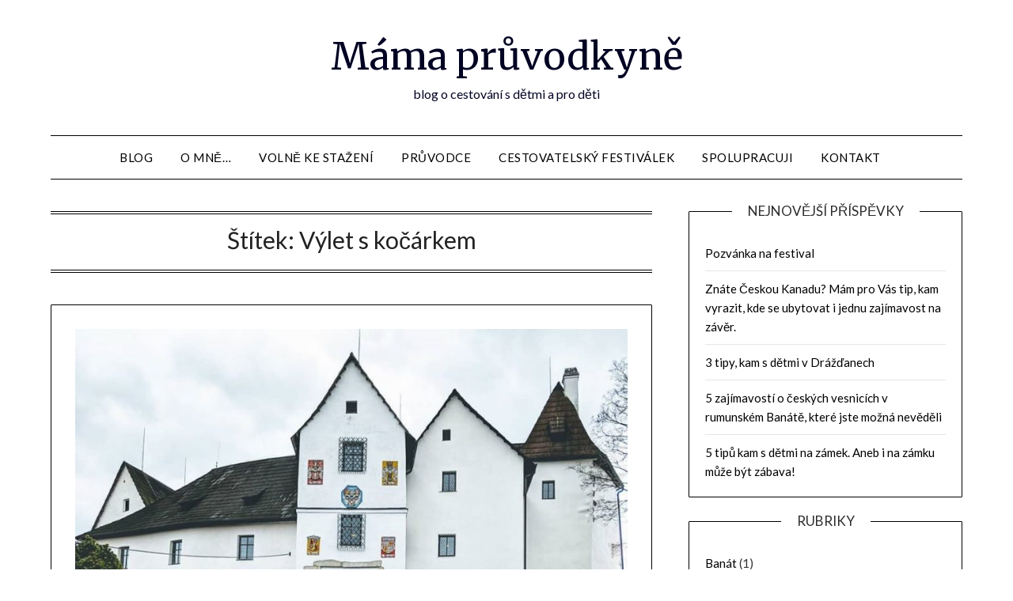

--- FILE ---
content_type: text/html; charset=UTF-8
request_url: https://www.mamapruvodkyne.cz/tag/vylet-s-kocarkem/page/2/
body_size: 16436
content:
<!doctype html>
<html dir="ltr" lang="cs" prefix="og: https://ogp.me/ns#">
<head>
	<meta charset="UTF-8">
	<meta name="viewport" content="width=device-width, initial-scale=1">
	<link rel="profile" href="http://gmpg.org/xfn/11">
		<style>img:is([sizes="auto" i], [sizes^="auto," i]) { contain-intrinsic-size: 3000px 1500px }</style>
	
		<!-- All in One SEO 4.8.2 - aioseo.com -->
	<meta name="description" content="- Page 2" />
	<meta name="robots" content="noindex, nofollow, max-image-preview:large" />
	<link rel="canonical" href="https://www.mamapruvodkyne.cz/tag/vylet-s-kocarkem/" />
	<link rel="prev" href="https://www.mamapruvodkyne.cz/tag/vylet-s-kocarkem/" />
	<meta name="generator" content="All in One SEO (AIOSEO) 4.8.2" />
		<script type="application/ld+json" class="aioseo-schema">
			{"@context":"https:\/\/schema.org","@graph":[{"@type":"BreadcrumbList","@id":"https:\/\/www.mamapruvodkyne.cz\/tag\/vylet-s-kocarkem\/page\/2\/#breadcrumblist","itemListElement":[{"@type":"ListItem","@id":"https:\/\/www.mamapruvodkyne.cz\/#listItem","position":1,"name":"Dom\u016f","item":"https:\/\/www.mamapruvodkyne.cz\/","nextItem":{"@type":"ListItem","@id":"https:\/\/www.mamapruvodkyne.cz\/tag\/vylet-s-kocarkem\/#listItem","name":"V\u00fdlet s ko\u010d\u00e1rkem"}},{"@type":"ListItem","@id":"https:\/\/www.mamapruvodkyne.cz\/tag\/vylet-s-kocarkem\/#listItem","position":2,"name":"V\u00fdlet s ko\u010d\u00e1rkem","previousItem":{"@type":"ListItem","@id":"https:\/\/www.mamapruvodkyne.cz\/#listItem","name":"Dom\u016f"}}]},{"@type":"CollectionPage","@id":"https:\/\/www.mamapruvodkyne.cz\/tag\/vylet-s-kocarkem\/page\/2\/#collectionpage","url":"https:\/\/www.mamapruvodkyne.cz\/tag\/vylet-s-kocarkem\/page\/2\/","name":"V\u00fdlet s ko\u010d\u00e1rkem - M\u00e1ma pr\u016fvodkyn\u011b - Page 2","description":"- Page 2","inLanguage":"cs-CZ","isPartOf":{"@id":"https:\/\/www.mamapruvodkyne.cz\/#website"},"breadcrumb":{"@id":"https:\/\/www.mamapruvodkyne.cz\/tag\/vylet-s-kocarkem\/page\/2\/#breadcrumblist"}},{"@type":"Organization","@id":"https:\/\/www.mamapruvodkyne.cz\/#organization","name":"M\u00e1ma pr\u016fvodkyn\u011b","description":"blog o cestov\u00e1n\u00ed s d\u011btmi a pro d\u011bti","url":"https:\/\/www.mamapruvodkyne.cz\/"},{"@type":"WebSite","@id":"https:\/\/www.mamapruvodkyne.cz\/#website","url":"https:\/\/www.mamapruvodkyne.cz\/","name":"M\u00e1ma pr\u016fvodkyn\u011b","description":"blog o cestov\u00e1n\u00ed s d\u011btmi a pro d\u011bti","inLanguage":"cs-CZ","publisher":{"@id":"https:\/\/www.mamapruvodkyne.cz\/#organization"}}]}
		</script>
		<!-- All in One SEO -->


	<!-- This site is optimized with the Yoast SEO plugin v22.8 - https://yoast.com/wordpress/plugins/seo/ -->
	<title>Výlet s kočárkem - Máma průvodkyně - Page 2</title>
	<link rel="canonical" href="https://www.mamapruvodkyne.cz/tag/vylet-s-kocarkem/page/2/" />
	<link rel="prev" href="https://www.mamapruvodkyne.cz/tag/vylet-s-kocarkem/" />
	<meta property="og:locale" content="cs_CZ" />
	<meta property="og:type" content="article" />
	<meta property="og:title" content="Výlet s kočárkem Archivy - Strana 2 z 2 - Máma průvodkyně" />
	<meta property="og:url" content="https://www.mamapruvodkyne.cz/tag/vylet-s-kocarkem/" />
	<meta property="og:site_name" content="Máma průvodkyně" />
	<meta name="twitter:card" content="summary_large_image" />
	<script type="application/ld+json" class="yoast-schema-graph">{"@context":"https://schema.org","@graph":[{"@type":"CollectionPage","@id":"https://www.mamapruvodkyne.cz/tag/vylet-s-kocarkem/","url":"https://www.mamapruvodkyne.cz/tag/vylet-s-kocarkem/page/2/","name":"Výlet s kočárkem Archivy - Strana 2 z 2 - Máma průvodkyně","isPartOf":{"@id":"https://www.mamapruvodkyne.cz/#website"},"primaryImageOfPage":{"@id":"https://www.mamapruvodkyne.cz/tag/vylet-s-kocarkem/page/2/#primaryimage"},"image":{"@id":"https://www.mamapruvodkyne.cz/tag/vylet-s-kocarkem/page/2/#primaryimage"},"thumbnailUrl":"https://www.mamapruvodkyne.cz/wp-content/uploads/2020/11/72580355_1094347247425457_338693750798680064_o-e1605477161450.jpg","breadcrumb":{"@id":"https://www.mamapruvodkyne.cz/tag/vylet-s-kocarkem/page/2/#breadcrumb"},"inLanguage":"cs"},{"@type":"ImageObject","inLanguage":"cs","@id":"https://www.mamapruvodkyne.cz/tag/vylet-s-kocarkem/page/2/#primaryimage","url":"https://www.mamapruvodkyne.cz/wp-content/uploads/2020/11/72580355_1094347247425457_338693750798680064_o-e1605477161450.jpg","contentUrl":"https://www.mamapruvodkyne.cz/wp-content/uploads/2020/11/72580355_1094347247425457_338693750798680064_o-e1605477161450.jpg","width":960,"height":703,"caption":"Hrad Seeberg"},{"@type":"BreadcrumbList","@id":"https://www.mamapruvodkyne.cz/tag/vylet-s-kocarkem/page/2/#breadcrumb","itemListElement":[{"@type":"ListItem","position":1,"name":"Home","item":"https://www.mamapruvodkyne.cz/"},{"@type":"ListItem","position":2,"name":"Výlet s kočárkem"}]},{"@type":"WebSite","@id":"https://www.mamapruvodkyne.cz/#website","url":"https://www.mamapruvodkyne.cz/","name":"S mámou na cestách","description":"blog o cestování s dětmi a pro děti","publisher":{"@id":"https://www.mamapruvodkyne.cz/#/schema/person/69e1f5a2bf3d71e6cd6286998f93c0ba"},"potentialAction":[{"@type":"SearchAction","target":{"@type":"EntryPoint","urlTemplate":"https://www.mamapruvodkyne.cz/?s={search_term_string}"},"query-input":"required name=search_term_string"}],"inLanguage":"cs"},{"@type":["Person","Organization"],"@id":"https://www.mamapruvodkyne.cz/#/schema/person/69e1f5a2bf3d71e6cd6286998f93c0ba","name":"Dagmar Boudová","image":{"@type":"ImageObject","inLanguage":"cs","@id":"https://www.mamapruvodkyne.cz/#/schema/person/image/","url":"https://secure.gravatar.com/avatar/49127c16add4639f0edd323ca6c66cd2722cbe952b8cf5c3b6a153d3e6899fac?s=96&d=mm&r=g","contentUrl":"https://secure.gravatar.com/avatar/49127c16add4639f0edd323ca6c66cd2722cbe952b8cf5c3b6a153d3e6899fac?s=96&d=mm&r=g","caption":"Dagmar Boudová"},"logo":{"@id":"https://www.mamapruvodkyne.cz/#/schema/person/image/"},"description":"Miluji cestování a svou rodinu. Píši blog www.mamapruvodkyne.cz, na kterém najdete spoustu tipů na výlety nejen po Čr.","sameAs":["https://www.mamapruvodkyne.cz","https://www.facebook.com/mamapruvodkyne","https://www.instagram.com/mama_pruvodkyne/","dasa"]}]}</script>
	<!-- / Yoast SEO plugin. -->


<link rel='dns-prefetch' href='//fonts.googleapis.com' />
<link rel='dns-prefetch' href='//www.googletagmanager.com' />
<link href='//hb.wpmucdn.com' rel='preconnect' />
<link href='http://fonts.googleapis.com' rel='preconnect' />
<link href='//fonts.gstatic.com' crossorigin='' rel='preconnect' />
<link rel="alternate" type="application/rss+xml" title="Máma průvodkyně &raquo; RSS zdroj" href="https://www.mamapruvodkyne.cz/feed/" />
<link rel="alternate" type="application/rss+xml" title="Máma průvodkyně &raquo; RSS komentářů" href="https://www.mamapruvodkyne.cz/comments/feed/" />
<link rel="alternate" type="application/rss+xml" title="Máma průvodkyně &raquo; RSS pro štítek Výlet s kočárkem" href="https://www.mamapruvodkyne.cz/tag/vylet-s-kocarkem/feed/" />
		<!-- This site uses the Google Analytics by MonsterInsights plugin v9.11.1 - Using Analytics tracking - https://www.monsterinsights.com/ -->
							<script src="//www.googletagmanager.com/gtag/js?id=G-ZLY4XP3332"  data-cfasync="false" data-wpfc-render="false" type="text/javascript" async></script>
			<script data-cfasync="false" data-wpfc-render="false" type="text/javascript">
				var mi_version = '9.11.1';
				var mi_track_user = true;
				var mi_no_track_reason = '';
								var MonsterInsightsDefaultLocations = {"page_location":"https:\/\/www.mamapruvodkyne.cz\/tag\/vylet-s-kocarkem\/page\/2\/?q=\/tag\/vylet-s-kocarkem\/page\/2\/&"};
								if ( typeof MonsterInsightsPrivacyGuardFilter === 'function' ) {
					var MonsterInsightsLocations = (typeof MonsterInsightsExcludeQuery === 'object') ? MonsterInsightsPrivacyGuardFilter( MonsterInsightsExcludeQuery ) : MonsterInsightsPrivacyGuardFilter( MonsterInsightsDefaultLocations );
				} else {
					var MonsterInsightsLocations = (typeof MonsterInsightsExcludeQuery === 'object') ? MonsterInsightsExcludeQuery : MonsterInsightsDefaultLocations;
				}

								var disableStrs = [
										'ga-disable-G-ZLY4XP3332',
									];

				/* Function to detect opted out users */
				function __gtagTrackerIsOptedOut() {
					for (var index = 0; index < disableStrs.length; index++) {
						if (document.cookie.indexOf(disableStrs[index] + '=true') > -1) {
							return true;
						}
					}

					return false;
				}

				/* Disable tracking if the opt-out cookie exists. */
				if (__gtagTrackerIsOptedOut()) {
					for (var index = 0; index < disableStrs.length; index++) {
						window[disableStrs[index]] = true;
					}
				}

				/* Opt-out function */
				function __gtagTrackerOptout() {
					for (var index = 0; index < disableStrs.length; index++) {
						document.cookie = disableStrs[index] + '=true; expires=Thu, 31 Dec 2099 23:59:59 UTC; path=/';
						window[disableStrs[index]] = true;
					}
				}

				if ('undefined' === typeof gaOptout) {
					function gaOptout() {
						__gtagTrackerOptout();
					}
				}
								window.dataLayer = window.dataLayer || [];

				window.MonsterInsightsDualTracker = {
					helpers: {},
					trackers: {},
				};
				if (mi_track_user) {
					function __gtagDataLayer() {
						dataLayer.push(arguments);
					}

					function __gtagTracker(type, name, parameters) {
						if (!parameters) {
							parameters = {};
						}

						if (parameters.send_to) {
							__gtagDataLayer.apply(null, arguments);
							return;
						}

						if (type === 'event') {
														parameters.send_to = monsterinsights_frontend.v4_id;
							var hookName = name;
							if (typeof parameters['event_category'] !== 'undefined') {
								hookName = parameters['event_category'] + ':' + name;
							}

							if (typeof MonsterInsightsDualTracker.trackers[hookName] !== 'undefined') {
								MonsterInsightsDualTracker.trackers[hookName](parameters);
							} else {
								__gtagDataLayer('event', name, parameters);
							}
							
						} else {
							__gtagDataLayer.apply(null, arguments);
						}
					}

					__gtagTracker('js', new Date());
					__gtagTracker('set', {
						'developer_id.dZGIzZG': true,
											});
					if ( MonsterInsightsLocations.page_location ) {
						__gtagTracker('set', MonsterInsightsLocations);
					}
										__gtagTracker('config', 'G-ZLY4XP3332', {"forceSSL":"true","link_attribution":"true"} );
										window.gtag = __gtagTracker;										(function () {
						/* https://developers.google.com/analytics/devguides/collection/analyticsjs/ */
						/* ga and __gaTracker compatibility shim. */
						var noopfn = function () {
							return null;
						};
						var newtracker = function () {
							return new Tracker();
						};
						var Tracker = function () {
							return null;
						};
						var p = Tracker.prototype;
						p.get = noopfn;
						p.set = noopfn;
						p.send = function () {
							var args = Array.prototype.slice.call(arguments);
							args.unshift('send');
							__gaTracker.apply(null, args);
						};
						var __gaTracker = function () {
							var len = arguments.length;
							if (len === 0) {
								return;
							}
							var f = arguments[len - 1];
							if (typeof f !== 'object' || f === null || typeof f.hitCallback !== 'function') {
								if ('send' === arguments[0]) {
									var hitConverted, hitObject = false, action;
									if ('event' === arguments[1]) {
										if ('undefined' !== typeof arguments[3]) {
											hitObject = {
												'eventAction': arguments[3],
												'eventCategory': arguments[2],
												'eventLabel': arguments[4],
												'value': arguments[5] ? arguments[5] : 1,
											}
										}
									}
									if ('pageview' === arguments[1]) {
										if ('undefined' !== typeof arguments[2]) {
											hitObject = {
												'eventAction': 'page_view',
												'page_path': arguments[2],
											}
										}
									}
									if (typeof arguments[2] === 'object') {
										hitObject = arguments[2];
									}
									if (typeof arguments[5] === 'object') {
										Object.assign(hitObject, arguments[5]);
									}
									if ('undefined' !== typeof arguments[1].hitType) {
										hitObject = arguments[1];
										if ('pageview' === hitObject.hitType) {
											hitObject.eventAction = 'page_view';
										}
									}
									if (hitObject) {
										action = 'timing' === arguments[1].hitType ? 'timing_complete' : hitObject.eventAction;
										hitConverted = mapArgs(hitObject);
										__gtagTracker('event', action, hitConverted);
									}
								}
								return;
							}

							function mapArgs(args) {
								var arg, hit = {};
								var gaMap = {
									'eventCategory': 'event_category',
									'eventAction': 'event_action',
									'eventLabel': 'event_label',
									'eventValue': 'event_value',
									'nonInteraction': 'non_interaction',
									'timingCategory': 'event_category',
									'timingVar': 'name',
									'timingValue': 'value',
									'timingLabel': 'event_label',
									'page': 'page_path',
									'location': 'page_location',
									'title': 'page_title',
									'referrer' : 'page_referrer',
								};
								for (arg in args) {
																		if (!(!args.hasOwnProperty(arg) || !gaMap.hasOwnProperty(arg))) {
										hit[gaMap[arg]] = args[arg];
									} else {
										hit[arg] = args[arg];
									}
								}
								return hit;
							}

							try {
								f.hitCallback();
							} catch (ex) {
							}
						};
						__gaTracker.create = newtracker;
						__gaTracker.getByName = newtracker;
						__gaTracker.getAll = function () {
							return [];
						};
						__gaTracker.remove = noopfn;
						__gaTracker.loaded = true;
						window['__gaTracker'] = __gaTracker;
					})();
									} else {
										console.log("");
					(function () {
						function __gtagTracker() {
							return null;
						}

						window['__gtagTracker'] = __gtagTracker;
						window['gtag'] = __gtagTracker;
					})();
									}
			</script>
							<!-- / Google Analytics by MonsterInsights -->
		<script type="text/javascript">
/* <![CDATA[ */
window._wpemojiSettings = {"baseUrl":"https:\/\/s.w.org\/images\/core\/emoji\/16.0.1\/72x72\/","ext":".png","svgUrl":"https:\/\/s.w.org\/images\/core\/emoji\/16.0.1\/svg\/","svgExt":".svg","source":{"concatemoji":"https:\/\/www.mamapruvodkyne.cz\/wp-includes\/js\/wp-emoji-release.min.js?ver=6.8.3"}};
/*! This file is auto-generated */
!function(s,n){var o,i,e;function c(e){try{var t={supportTests:e,timestamp:(new Date).valueOf()};sessionStorage.setItem(o,JSON.stringify(t))}catch(e){}}function p(e,t,n){e.clearRect(0,0,e.canvas.width,e.canvas.height),e.fillText(t,0,0);var t=new Uint32Array(e.getImageData(0,0,e.canvas.width,e.canvas.height).data),a=(e.clearRect(0,0,e.canvas.width,e.canvas.height),e.fillText(n,0,0),new Uint32Array(e.getImageData(0,0,e.canvas.width,e.canvas.height).data));return t.every(function(e,t){return e===a[t]})}function u(e,t){e.clearRect(0,0,e.canvas.width,e.canvas.height),e.fillText(t,0,0);for(var n=e.getImageData(16,16,1,1),a=0;a<n.data.length;a++)if(0!==n.data[a])return!1;return!0}function f(e,t,n,a){switch(t){case"flag":return n(e,"\ud83c\udff3\ufe0f\u200d\u26a7\ufe0f","\ud83c\udff3\ufe0f\u200b\u26a7\ufe0f")?!1:!n(e,"\ud83c\udde8\ud83c\uddf6","\ud83c\udde8\u200b\ud83c\uddf6")&&!n(e,"\ud83c\udff4\udb40\udc67\udb40\udc62\udb40\udc65\udb40\udc6e\udb40\udc67\udb40\udc7f","\ud83c\udff4\u200b\udb40\udc67\u200b\udb40\udc62\u200b\udb40\udc65\u200b\udb40\udc6e\u200b\udb40\udc67\u200b\udb40\udc7f");case"emoji":return!a(e,"\ud83e\udedf")}return!1}function g(e,t,n,a){var r="undefined"!=typeof WorkerGlobalScope&&self instanceof WorkerGlobalScope?new OffscreenCanvas(300,150):s.createElement("canvas"),o=r.getContext("2d",{willReadFrequently:!0}),i=(o.textBaseline="top",o.font="600 32px Arial",{});return e.forEach(function(e){i[e]=t(o,e,n,a)}),i}function t(e){var t=s.createElement("script");t.src=e,t.defer=!0,s.head.appendChild(t)}"undefined"!=typeof Promise&&(o="wpEmojiSettingsSupports",i=["flag","emoji"],n.supports={everything:!0,everythingExceptFlag:!0},e=new Promise(function(e){s.addEventListener("DOMContentLoaded",e,{once:!0})}),new Promise(function(t){var n=function(){try{var e=JSON.parse(sessionStorage.getItem(o));if("object"==typeof e&&"number"==typeof e.timestamp&&(new Date).valueOf()<e.timestamp+604800&&"object"==typeof e.supportTests)return e.supportTests}catch(e){}return null}();if(!n){if("undefined"!=typeof Worker&&"undefined"!=typeof OffscreenCanvas&&"undefined"!=typeof URL&&URL.createObjectURL&&"undefined"!=typeof Blob)try{var e="postMessage("+g.toString()+"("+[JSON.stringify(i),f.toString(),p.toString(),u.toString()].join(",")+"));",a=new Blob([e],{type:"text/javascript"}),r=new Worker(URL.createObjectURL(a),{name:"wpTestEmojiSupports"});return void(r.onmessage=function(e){c(n=e.data),r.terminate(),t(n)})}catch(e){}c(n=g(i,f,p,u))}t(n)}).then(function(e){for(var t in e)n.supports[t]=e[t],n.supports.everything=n.supports.everything&&n.supports[t],"flag"!==t&&(n.supports.everythingExceptFlag=n.supports.everythingExceptFlag&&n.supports[t]);n.supports.everythingExceptFlag=n.supports.everythingExceptFlag&&!n.supports.flag,n.DOMReady=!1,n.readyCallback=function(){n.DOMReady=!0}}).then(function(){return e}).then(function(){var e;n.supports.everything||(n.readyCallback(),(e=n.source||{}).concatemoji?t(e.concatemoji):e.wpemoji&&e.twemoji&&(t(e.twemoji),t(e.wpemoji)))}))}((window,document),window._wpemojiSettings);
/* ]]> */
</script>
<style id='wp-emoji-styles-inline-css' type='text/css'>

	img.wp-smiley, img.emoji {
		display: inline !important;
		border: none !important;
		box-shadow: none !important;
		height: 1em !important;
		width: 1em !important;
		margin: 0 0.07em !important;
		vertical-align: -0.1em !important;
		background: none !important;
		padding: 0 !important;
	}
</style>
<link rel='stylesheet' id='wp-block-library-css' href='https://www.mamapruvodkyne.cz/wp-includes/css/dist/block-library/style.min.css?ver=6.8.3' type='text/css' media='all' />
<style id='classic-theme-styles-inline-css' type='text/css'>
/*! This file is auto-generated */
.wp-block-button__link{color:#fff;background-color:#32373c;border-radius:9999px;box-shadow:none;text-decoration:none;padding:calc(.667em + 2px) calc(1.333em + 2px);font-size:1.125em}.wp-block-file__button{background:#32373c;color:#fff;text-decoration:none}
</style>
<style id='global-styles-inline-css' type='text/css'>
:root{--wp--preset--aspect-ratio--square: 1;--wp--preset--aspect-ratio--4-3: 4/3;--wp--preset--aspect-ratio--3-4: 3/4;--wp--preset--aspect-ratio--3-2: 3/2;--wp--preset--aspect-ratio--2-3: 2/3;--wp--preset--aspect-ratio--16-9: 16/9;--wp--preset--aspect-ratio--9-16: 9/16;--wp--preset--color--black: #000000;--wp--preset--color--cyan-bluish-gray: #abb8c3;--wp--preset--color--white: #ffffff;--wp--preset--color--pale-pink: #f78da7;--wp--preset--color--vivid-red: #cf2e2e;--wp--preset--color--luminous-vivid-orange: #ff6900;--wp--preset--color--luminous-vivid-amber: #fcb900;--wp--preset--color--light-green-cyan: #7bdcb5;--wp--preset--color--vivid-green-cyan: #00d084;--wp--preset--color--pale-cyan-blue: #8ed1fc;--wp--preset--color--vivid-cyan-blue: #0693e3;--wp--preset--color--vivid-purple: #9b51e0;--wp--preset--gradient--vivid-cyan-blue-to-vivid-purple: linear-gradient(135deg,rgba(6,147,227,1) 0%,rgb(155,81,224) 100%);--wp--preset--gradient--light-green-cyan-to-vivid-green-cyan: linear-gradient(135deg,rgb(122,220,180) 0%,rgb(0,208,130) 100%);--wp--preset--gradient--luminous-vivid-amber-to-luminous-vivid-orange: linear-gradient(135deg,rgba(252,185,0,1) 0%,rgba(255,105,0,1) 100%);--wp--preset--gradient--luminous-vivid-orange-to-vivid-red: linear-gradient(135deg,rgba(255,105,0,1) 0%,rgb(207,46,46) 100%);--wp--preset--gradient--very-light-gray-to-cyan-bluish-gray: linear-gradient(135deg,rgb(238,238,238) 0%,rgb(169,184,195) 100%);--wp--preset--gradient--cool-to-warm-spectrum: linear-gradient(135deg,rgb(74,234,220) 0%,rgb(151,120,209) 20%,rgb(207,42,186) 40%,rgb(238,44,130) 60%,rgb(251,105,98) 80%,rgb(254,248,76) 100%);--wp--preset--gradient--blush-light-purple: linear-gradient(135deg,rgb(255,206,236) 0%,rgb(152,150,240) 100%);--wp--preset--gradient--blush-bordeaux: linear-gradient(135deg,rgb(254,205,165) 0%,rgb(254,45,45) 50%,rgb(107,0,62) 100%);--wp--preset--gradient--luminous-dusk: linear-gradient(135deg,rgb(255,203,112) 0%,rgb(199,81,192) 50%,rgb(65,88,208) 100%);--wp--preset--gradient--pale-ocean: linear-gradient(135deg,rgb(255,245,203) 0%,rgb(182,227,212) 50%,rgb(51,167,181) 100%);--wp--preset--gradient--electric-grass: linear-gradient(135deg,rgb(202,248,128) 0%,rgb(113,206,126) 100%);--wp--preset--gradient--midnight: linear-gradient(135deg,rgb(2,3,129) 0%,rgb(40,116,252) 100%);--wp--preset--font-size--small: 13px;--wp--preset--font-size--medium: 20px;--wp--preset--font-size--large: 36px;--wp--preset--font-size--x-large: 42px;--wp--preset--spacing--20: 0.44rem;--wp--preset--spacing--30: 0.67rem;--wp--preset--spacing--40: 1rem;--wp--preset--spacing--50: 1.5rem;--wp--preset--spacing--60: 2.25rem;--wp--preset--spacing--70: 3.38rem;--wp--preset--spacing--80: 5.06rem;--wp--preset--shadow--natural: 6px 6px 9px rgba(0, 0, 0, 0.2);--wp--preset--shadow--deep: 12px 12px 50px rgba(0, 0, 0, 0.4);--wp--preset--shadow--sharp: 6px 6px 0px rgba(0, 0, 0, 0.2);--wp--preset--shadow--outlined: 6px 6px 0px -3px rgba(255, 255, 255, 1), 6px 6px rgba(0, 0, 0, 1);--wp--preset--shadow--crisp: 6px 6px 0px rgba(0, 0, 0, 1);}:where(.is-layout-flex){gap: 0.5em;}:where(.is-layout-grid){gap: 0.5em;}body .is-layout-flex{display: flex;}.is-layout-flex{flex-wrap: wrap;align-items: center;}.is-layout-flex > :is(*, div){margin: 0;}body .is-layout-grid{display: grid;}.is-layout-grid > :is(*, div){margin: 0;}:where(.wp-block-columns.is-layout-flex){gap: 2em;}:where(.wp-block-columns.is-layout-grid){gap: 2em;}:where(.wp-block-post-template.is-layout-flex){gap: 1.25em;}:where(.wp-block-post-template.is-layout-grid){gap: 1.25em;}.has-black-color{color: var(--wp--preset--color--black) !important;}.has-cyan-bluish-gray-color{color: var(--wp--preset--color--cyan-bluish-gray) !important;}.has-white-color{color: var(--wp--preset--color--white) !important;}.has-pale-pink-color{color: var(--wp--preset--color--pale-pink) !important;}.has-vivid-red-color{color: var(--wp--preset--color--vivid-red) !important;}.has-luminous-vivid-orange-color{color: var(--wp--preset--color--luminous-vivid-orange) !important;}.has-luminous-vivid-amber-color{color: var(--wp--preset--color--luminous-vivid-amber) !important;}.has-light-green-cyan-color{color: var(--wp--preset--color--light-green-cyan) !important;}.has-vivid-green-cyan-color{color: var(--wp--preset--color--vivid-green-cyan) !important;}.has-pale-cyan-blue-color{color: var(--wp--preset--color--pale-cyan-blue) !important;}.has-vivid-cyan-blue-color{color: var(--wp--preset--color--vivid-cyan-blue) !important;}.has-vivid-purple-color{color: var(--wp--preset--color--vivid-purple) !important;}.has-black-background-color{background-color: var(--wp--preset--color--black) !important;}.has-cyan-bluish-gray-background-color{background-color: var(--wp--preset--color--cyan-bluish-gray) !important;}.has-white-background-color{background-color: var(--wp--preset--color--white) !important;}.has-pale-pink-background-color{background-color: var(--wp--preset--color--pale-pink) !important;}.has-vivid-red-background-color{background-color: var(--wp--preset--color--vivid-red) !important;}.has-luminous-vivid-orange-background-color{background-color: var(--wp--preset--color--luminous-vivid-orange) !important;}.has-luminous-vivid-amber-background-color{background-color: var(--wp--preset--color--luminous-vivid-amber) !important;}.has-light-green-cyan-background-color{background-color: var(--wp--preset--color--light-green-cyan) !important;}.has-vivid-green-cyan-background-color{background-color: var(--wp--preset--color--vivid-green-cyan) !important;}.has-pale-cyan-blue-background-color{background-color: var(--wp--preset--color--pale-cyan-blue) !important;}.has-vivid-cyan-blue-background-color{background-color: var(--wp--preset--color--vivid-cyan-blue) !important;}.has-vivid-purple-background-color{background-color: var(--wp--preset--color--vivid-purple) !important;}.has-black-border-color{border-color: var(--wp--preset--color--black) !important;}.has-cyan-bluish-gray-border-color{border-color: var(--wp--preset--color--cyan-bluish-gray) !important;}.has-white-border-color{border-color: var(--wp--preset--color--white) !important;}.has-pale-pink-border-color{border-color: var(--wp--preset--color--pale-pink) !important;}.has-vivid-red-border-color{border-color: var(--wp--preset--color--vivid-red) !important;}.has-luminous-vivid-orange-border-color{border-color: var(--wp--preset--color--luminous-vivid-orange) !important;}.has-luminous-vivid-amber-border-color{border-color: var(--wp--preset--color--luminous-vivid-amber) !important;}.has-light-green-cyan-border-color{border-color: var(--wp--preset--color--light-green-cyan) !important;}.has-vivid-green-cyan-border-color{border-color: var(--wp--preset--color--vivid-green-cyan) !important;}.has-pale-cyan-blue-border-color{border-color: var(--wp--preset--color--pale-cyan-blue) !important;}.has-vivid-cyan-blue-border-color{border-color: var(--wp--preset--color--vivid-cyan-blue) !important;}.has-vivid-purple-border-color{border-color: var(--wp--preset--color--vivid-purple) !important;}.has-vivid-cyan-blue-to-vivid-purple-gradient-background{background: var(--wp--preset--gradient--vivid-cyan-blue-to-vivid-purple) !important;}.has-light-green-cyan-to-vivid-green-cyan-gradient-background{background: var(--wp--preset--gradient--light-green-cyan-to-vivid-green-cyan) !important;}.has-luminous-vivid-amber-to-luminous-vivid-orange-gradient-background{background: var(--wp--preset--gradient--luminous-vivid-amber-to-luminous-vivid-orange) !important;}.has-luminous-vivid-orange-to-vivid-red-gradient-background{background: var(--wp--preset--gradient--luminous-vivid-orange-to-vivid-red) !important;}.has-very-light-gray-to-cyan-bluish-gray-gradient-background{background: var(--wp--preset--gradient--very-light-gray-to-cyan-bluish-gray) !important;}.has-cool-to-warm-spectrum-gradient-background{background: var(--wp--preset--gradient--cool-to-warm-spectrum) !important;}.has-blush-light-purple-gradient-background{background: var(--wp--preset--gradient--blush-light-purple) !important;}.has-blush-bordeaux-gradient-background{background: var(--wp--preset--gradient--blush-bordeaux) !important;}.has-luminous-dusk-gradient-background{background: var(--wp--preset--gradient--luminous-dusk) !important;}.has-pale-ocean-gradient-background{background: var(--wp--preset--gradient--pale-ocean) !important;}.has-electric-grass-gradient-background{background: var(--wp--preset--gradient--electric-grass) !important;}.has-midnight-gradient-background{background: var(--wp--preset--gradient--midnight) !important;}.has-small-font-size{font-size: var(--wp--preset--font-size--small) !important;}.has-medium-font-size{font-size: var(--wp--preset--font-size--medium) !important;}.has-large-font-size{font-size: var(--wp--preset--font-size--large) !important;}.has-x-large-font-size{font-size: var(--wp--preset--font-size--x-large) !important;}
:where(.wp-block-post-template.is-layout-flex){gap: 1.25em;}:where(.wp-block-post-template.is-layout-grid){gap: 1.25em;}
:where(.wp-block-columns.is-layout-flex){gap: 2em;}:where(.wp-block-columns.is-layout-grid){gap: 2em;}
:root :where(.wp-block-pullquote){font-size: 1.5em;line-height: 1.6;}
</style>
<link rel='stylesheet' id='ivory-search-styles-css' href='https://www.mamapruvodkyne.cz/wp-content/plugins/add-search-to-menu/public/css/ivory-search.min.css?ver=5.5.13' type='text/css' media='all' />
<link rel='stylesheet' id='travel-minimalist-blogger-css' href='https://www.mamapruvodkyne.cz/wp-content/themes/minimalistblogger/style.css?ver=6.8.3' type='text/css' media='all' />
<link rel='stylesheet' id='font-awesome-css' href='https://www.mamapruvodkyne.cz/wp-content/plugins/elementor/assets/lib/font-awesome/css/font-awesome.min.css?ver=4.7.0' type='text/css' media='all' />
<link rel='stylesheet' id='minimalistblogger-style-css' href='https://www.mamapruvodkyne.cz/wp-content/themes/travel-minimalist-blogger/style.css?ver=6.8.3' type='text/css' media='all' />
<link rel='stylesheet' id='minimalistblogger-google-fonts-css' href='//fonts.googleapis.com/css?family=Lato%3A300%2C400%2C700%2C900%7CMerriweather%3A400%2C700&#038;ver=6.8.3' type='text/css' media='all' />
<style id='akismet-widget-style-inline-css' type='text/css'>

			.a-stats {
				--akismet-color-mid-green: #357b49;
				--akismet-color-white: #fff;
				--akismet-color-light-grey: #f6f7f7;

				max-width: 350px;
				width: auto;
			}

			.a-stats * {
				all: unset;
				box-sizing: border-box;
			}

			.a-stats strong {
				font-weight: 600;
			}

			.a-stats a.a-stats__link,
			.a-stats a.a-stats__link:visited,
			.a-stats a.a-stats__link:active {
				background: var(--akismet-color-mid-green);
				border: none;
				box-shadow: none;
				border-radius: 8px;
				color: var(--akismet-color-white);
				cursor: pointer;
				display: block;
				font-family: -apple-system, BlinkMacSystemFont, 'Segoe UI', 'Roboto', 'Oxygen-Sans', 'Ubuntu', 'Cantarell', 'Helvetica Neue', sans-serif;
				font-weight: 500;
				padding: 12px;
				text-align: center;
				text-decoration: none;
				transition: all 0.2s ease;
			}

			/* Extra specificity to deal with TwentyTwentyOne focus style */
			.widget .a-stats a.a-stats__link:focus {
				background: var(--akismet-color-mid-green);
				color: var(--akismet-color-white);
				text-decoration: none;
			}

			.a-stats a.a-stats__link:hover {
				filter: brightness(110%);
				box-shadow: 0 4px 12px rgba(0, 0, 0, 0.06), 0 0 2px rgba(0, 0, 0, 0.16);
			}

			.a-stats .count {
				color: var(--akismet-color-white);
				display: block;
				font-size: 1.5em;
				line-height: 1.4;
				padding: 0 13px;
				white-space: nowrap;
			}
		
</style>
<link rel='stylesheet' id='slb_core-css' href='https://www.mamapruvodkyne.cz/wp-content/plugins/simple-lightbox/client/css/app.css?ver=2.9.4' type='text/css' media='all' />
<script type="text/javascript" src="https://www.mamapruvodkyne.cz/wp-content/plugins/google-analytics-for-wordpress/assets/js/frontend-gtag.min.js?ver=9.11.1" id="monsterinsights-frontend-script-js" async="async" data-wp-strategy="async"></script>
<script data-cfasync="false" data-wpfc-render="false" type="text/javascript" id='monsterinsights-frontend-script-js-extra'>/* <![CDATA[ */
var monsterinsights_frontend = {"js_events_tracking":"true","download_extensions":"doc,pdf,ppt,zip,xls,docx,pptx,xlsx","inbound_paths":"[{\"path\":\"\\\/go\\\/\",\"label\":\"affiliate\"},{\"path\":\"\\\/recommend\\\/\",\"label\":\"affiliate\"}]","home_url":"https:\/\/www.mamapruvodkyne.cz","hash_tracking":"false","v4_id":"G-ZLY4XP3332"};/* ]]> */
</script>
<script type="text/javascript" src="https://www.mamapruvodkyne.cz/wp-includes/js/jquery/jquery.min.js?ver=3.7.1" id="jquery-core-js"></script>
<script type="text/javascript" src="https://www.mamapruvodkyne.cz/wp-includes/js/jquery/jquery-migrate.min.js?ver=3.4.1" id="jquery-migrate-js"></script>
<link rel="https://api.w.org/" href="https://www.mamapruvodkyne.cz/wp-json/" /><link rel="alternate" title="JSON" type="application/json" href="https://www.mamapruvodkyne.cz/wp-json/wp/v2/tags/32" /><link rel="EditURI" type="application/rsd+xml" title="RSD" href="https://www.mamapruvodkyne.cz/xmlrpc.php?rsd" />
<meta name="generator" content="WordPress 6.8.3" />
	<link rel="preconnect" href="https://fonts.googleapis.com">
	<link rel="preconnect" href="https://fonts.gstatic.com">
	<meta name="generator" content="Site Kit by Google 1.153.0" />
	<style type="text/css">
			body, .site, .swidgets-wrap h3, .post-data-text { background: ; }
			.site-title a, .site-description { color: ; }
			.sheader { background-color: ; }
			.super-menu, #smobile-menu, .primary-menu, .primary-menu ul li ul.children, .primary-menu ul li ul.sub-menu { background-color: ; }
			.main-navigation ul li a, .main-navigation ul li .sub-arrow, .super-menu .toggle-mobile-menu,.toggle-mobile-menu:before, .mobile-menu-active .smenu-hide { color: ; }
			#smobile-menu.show .main-navigation ul ul.children.active, #smobile-menu.show .main-navigation ul ul.sub-menu.active, #smobile-menu.show .main-navigation ul li, .smenu-hide.toggle-mobile-menu.menu-toggle, #smobile-menu.show .main-navigation ul li, .primary-menu ul li ul.children li, .primary-menu ul li ul.sub-menu li, .primary-menu .pmenu, .super-menu { border-color: ; border-bottom-color: ; }
			#secondary .widget h3, #secondary .widget h3 a, #secondary .widget h4, #secondary .widget h1, #secondary .widget h2, #secondary .widget h5, #secondary .widget h6 { color: ; }
			#secondary .widget a, #secondary a, #secondary .widget li a , #secondary span.sub-arrow{ color: ; }
			#secondary, #secondary .widget, #secondary .widget p, #secondary .widget li, .widget time.rpwe-time.published { color: ; }
			#secondary .swidgets-wrap, #secondary .widget ul li, .featured-sidebar .search-field { border-color: ; }
			.site-info, .footer-column-three input.search-submit, .footer-column-three p, .footer-column-three li, .footer-column-three td, .footer-column-three th, .footer-column-three caption { color: ; }
			.footer-column-three h3, .footer-column-three h4, .footer-column-three h5, .footer-column-three h6, .footer-column-three h1, .footer-column-three h2, .footer-column-three h4, .footer-column-three h3 a { color: ; }
			.footer-column-three a, .footer-column-three li a, .footer-column-three .widget a, .footer-column-three .sub-arrow { color: ; }
			.footer-column-three h3:after { background: ; }
			.site-info, .widget ul li, .footer-column-three input.search-field, .footer-column-three input.search-submit { border-color: ; }
			.site-footer { background-color: ; }
			.archive .page-header h1, .blogposts-list h2 a, .blogposts-list h2 a:hover, .blogposts-list h2 a:active, .search-results h1.page-title { color: ; }
			.blogposts-list .post-data-text, .blogposts-list .post-data-text a{ color: ; }
			.blogposts-list p { color: ; }
			.page-numbers li a, .blogposts-list .blogpost-button { background: ; }
			.page-numbers li a, .blogposts-list .blogpost-button, span.page-numbers.dots, .page-numbers.current, .page-numbers li a:hover { color: ; }
			.archive .page-header h1, .search-results h1.page-title, .blogposts-list.fbox, span.page-numbers.dots, .page-numbers li a, .page-numbers.current { border-color: ; }
			.blogposts-list .post-data-divider { background: ; }
			.page .comments-area .comment-author, .page .comments-area .comment-author a, .page .comments-area .comments-title, .page .content-area h1, .page .content-area h2, .page .content-area h3, .page .content-area h4, .page .content-area h5, .page .content-area h6, .page .content-area th, .single  .comments-area .comment-author, .single .comments-area .comment-author a, .single .comments-area .comments-title, .single .content-area h1, .single .content-area h2, .single .content-area h3, .single .content-area h4, .single .content-area h5, .single .content-area h6, .single .content-area th, .search-no-results h1, .error404 h1 { color: ; }
			.single .post-data-text, .page .post-data-text, .page .post-data-text a, .single .post-data-text a, .comments-area .comment-meta .comment-metadata a { color: ; }
			.page .content-area p, .page article, .page .content-area table, .page .content-area dd, .page .content-area dt, .page .content-area address, .page .content-area .entry-content, .page .content-area li, .page .content-area ol, .single .content-area p, .single article, .single .content-area table, .single .content-area dd, .single .content-area dt, .single .content-area address, .single .entry-content, .single .content-area li, .single .content-area ol, .search-no-results .page-content p { color: ; }
			.single .entry-content a, .page .entry-content a, .comment-content a, .comments-area .reply a, .logged-in-as a, .comments-area .comment-respond a { color: ; }
			.comments-area p.form-submit input { background: ; }
			.error404 .page-content p, .error404 input.search-submit, .search-no-results input.search-submit { color: ; }
			.page .comments-area, .page article.fbox, .page article tr, .page .comments-area ol.comment-list ol.children li, .page .comments-area ol.comment-list .comment, .single .comments-area, .single article.fbox, .single article tr, .comments-area ol.comment-list ol.children li, .comments-area ol.comment-list .comment, .error404 main#main, .error404 .search-form label, .search-no-results .search-form label, .error404 input.search-submit, .search-no-results input.search-submit, .error404 main#main, .search-no-results section.fbox.no-results.not-found{ border-color: ; }
			.single .post-data-divider, .page .post-data-divider { background: ; }
			.single .comments-area p.form-submit input, .page .comments-area p.form-submit input { color: ; }
			.bottom-header-wrapper { padding-top: px; }
			.bottom-header-wrapper { padding-bottom: px; }


			.bottom-header-wrapper { background: #ffffff; }
			.bottom-header-wrapper *{ color: ; }
			.header-widget a, .header-widget li a, .header-widget i.fa { color: ; }
			.header-widget, .header-widget p, .header-widget li, .header-widget .textwidget { color: ; }
			.header-widget .widget-title, .header-widget h1, .header-widget h3, .header-widget h2, .header-widget h4, .header-widget h5, .header-widget h6{ color: ; }
			.header-widget.swidgets-wrap, .header-widget ul li, .header-widget .search-field { border-color: ; }


		</style>
		
		<style type="text/css">
			body, .site, .swidgets-wrap h3, .post-data-text { background: ; }
			.site-title a, .site-description { color: ; }
			.sheader { background-color: ; }
			.super-menu, #smobile-menu, .primary-menu, .primary-menu ul li ul.children, .primary-menu ul li ul.sub-menu { background-color: ; }
			.main-navigation ul li a, .main-navigation ul li .sub-arrow, .super-menu .toggle-mobile-menu,.toggle-mobile-menu:before, .mobile-menu-active .smenu-hide { color: ; }
			#smobile-menu.show .main-navigation ul ul.children.active, #smobile-menu.show .main-navigation ul ul.sub-menu.active, #smobile-menu.show .main-navigation ul li, .smenu-hide.toggle-mobile-menu.menu-toggle, #smobile-menu.show .main-navigation ul li, .primary-menu ul li ul.children li, .primary-menu ul li ul.sub-menu li, .primary-menu .pmenu, .super-menu { border-color: ; border-bottom-color: ; }
			#secondary .widget h3, #secondary .widget h3 a, #secondary .widget h4, #secondary .widget h1, #secondary .widget h2, #secondary .widget h5, #secondary .widget h6 { color: ; }
			#secondary .widget a, #secondary a, #secondary .widget li a , #secondary span.sub-arrow{ color: ; }
			#secondary, #secondary .widget, #secondary .widget p, #secondary .widget li, .widget time.rpwe-time.published { color: ; }
			#secondary .swidgets-wrap, #secondary .widget ul li, .featured-sidebar .search-field { border-color: ; }
			.site-info, .footer-column-three input.search-submit, .footer-column-three p, .footer-column-three li, .footer-column-three td, .footer-column-three th, .footer-column-three caption { color: ; }
			.footer-column-three h3, .footer-column-three h4, .footer-column-three h5, .footer-column-three h6, .footer-column-three h1, .footer-column-three h2, .footer-column-three h4, .footer-column-three h3 a { color: ; }
			.footer-column-three a, .footer-column-three li a, .footer-column-three .widget a, .footer-column-three .sub-arrow { color: ; }
			.footer-column-three h3:after { background: ; }
			.site-info, .widget ul li, .footer-column-three input.search-field, .footer-column-three input.search-submit { border-color: ; }
			.site-footer { background-color: ; }
			.archive .page-header h1, .blogposts-list h2 a, .blogposts-list h2 a:hover, .blogposts-list h2 a:active, .search-results h1.page-title { color: ; }
			.blogposts-list .post-data-text, .blogposts-list .post-data-text a{ color: ; }
			.blogposts-list p { color: ; }
			.page-numbers li a, .blogposts-list .blogpost-button { background: ; }
			.page-numbers li a, .blogposts-list .blogpost-button, span.page-numbers.dots, .page-numbers.current, .page-numbers li a:hover { color: ; }
			.archive .page-header h1, .search-results h1.page-title, .blogposts-list.fbox, span.page-numbers.dots, .page-numbers li a, .page-numbers.current { border-color: ; }
			.blogposts-list .post-data-divider { background: ; }
			.page .comments-area .comment-author, .page .comments-area .comment-author a, .page .comments-area .comments-title, .page .content-area h1, .page .content-area h2, .page .content-area h3, .page .content-area h4, .page .content-area h5, .page .content-area h6, .page .content-area th, .single  .comments-area .comment-author, .single .comments-area .comment-author a, .single .comments-area .comments-title, .single .content-area h1, .single .content-area h2, .single .content-area h3, .single .content-area h4, .single .content-area h5, .single .content-area h6, .single .content-area th, .search-no-results h1, .error404 h1 { color: ; }
			.single .post-data-text, .page .post-data-text, .page .post-data-text a, .single .post-data-text a, .comments-area .comment-meta .comment-metadata a { color: ; }
			.page .content-area p, .page article, .page .content-area table, .page .content-area dd, .page .content-area dt, .page .content-area address, .page .content-area .entry-content, .page .content-area li, .page .content-area ol, .single .content-area p, .single article, .single .content-area table, .single .content-area dd, .single .content-area dt, .single .content-area address, .single .entry-content, .single .content-area li, .single .content-area ol, .search-no-results .page-content p { color: ; }
			.single .entry-content a, .page .entry-content a, .comment-content a, .comments-area .reply a, .logged-in-as a, .comments-area .comment-respond a { color: ; }
			.comments-area p.form-submit input { background: ; }
			.error404 .page-content p, .error404 input.search-submit, .search-no-results input.search-submit { color: ; }
			.page .comments-area, .page article.fbox, .page article tr, .page .comments-area ol.comment-list ol.children li, .page .comments-area ol.comment-list .comment, .single .comments-area, .single article.fbox, .single article tr, .comments-area ol.comment-list ol.children li, .comments-area ol.comment-list .comment, .error404 main#main, .error404 .search-form label, .search-no-results .search-form label, .error404 input.search-submit, .search-no-results input.search-submit, .error404 main#main, .search-no-results section.fbox.no-results.not-found{ border-color: ; }
			.single .post-data-divider, .page .post-data-divider { background: ; }
			.single .comments-area p.form-submit input, .page .comments-area p.form-submit input { color: ; }
			.bottom-header-wrapper { padding-top: px; }
			.bottom-header-wrapper { padding-bottom: px; }


			.bottom-header-wrapper { background: #ffffff; }
			.bottom-header-wrapper *{ color: ; }
			.header-widget a, .header-widget li a, .header-widget i.fa { color: ; }
			.header-widget, .header-widget p, .header-widget li, .header-widget .textwidget { color: ; }
			.header-widget .widget-title, .header-widget h1, .header-widget h3, .header-widget h2, .header-widget h4, .header-widget h5, .header-widget h6{ color: ; }
			.header-widget.swidgets-wrap, .header-widget ul li, .header-widget .search-field { border-color: ; }


		</style>
		<meta name="generator" content="Elementor 3.29.0; features: additional_custom_breakpoints, e_local_google_fonts; settings: css_print_method-internal, google_font-enabled, font_display-auto">
			<style>
				.e-con.e-parent:nth-of-type(n+4):not(.e-lazyloaded):not(.e-no-lazyload),
				.e-con.e-parent:nth-of-type(n+4):not(.e-lazyloaded):not(.e-no-lazyload) * {
					background-image: none !important;
				}
				@media screen and (max-height: 1024px) {
					.e-con.e-parent:nth-of-type(n+3):not(.e-lazyloaded):not(.e-no-lazyload),
					.e-con.e-parent:nth-of-type(n+3):not(.e-lazyloaded):not(.e-no-lazyload) * {
						background-image: none !important;
					}
				}
				@media screen and (max-height: 640px) {
					.e-con.e-parent:nth-of-type(n+2):not(.e-lazyloaded):not(.e-no-lazyload),
					.e-con.e-parent:nth-of-type(n+2):not(.e-lazyloaded):not(.e-no-lazyload) * {
						background-image: none !important;
					}
				}
			</style>
			<link rel="icon" href="https://www.mamapruvodkyne.cz/wp-content/uploads/2022/05/cropped-mama-pruvodkyne-32x32.jpg" sizes="32x32" />
<link rel="icon" href="https://www.mamapruvodkyne.cz/wp-content/uploads/2022/05/cropped-mama-pruvodkyne-192x192.jpg" sizes="192x192" />
<link rel="apple-touch-icon" href="https://www.mamapruvodkyne.cz/wp-content/uploads/2022/05/cropped-mama-pruvodkyne-180x180.jpg" />
<meta name="msapplication-TileImage" content="https://www.mamapruvodkyne.cz/wp-content/uploads/2022/05/cropped-mama-pruvodkyne-270x270.jpg" />
	<style id="egf-frontend-styles" type="text/css">
		p {} h1 {} h2 {} h3 {} h4 {} h5 {} h6 {} 	</style>
	</head>

<body class="archive paged tag tag-vylet-s-kocarkem tag-32 paged-2 tag-paged-2 wp-theme-minimalistblogger wp-child-theme-travel-minimalist-blogger minimalistblogger hfeed masthead-fixed elementor-default elementor-kit-1412">
	<div id="page" class="site">

		<header id="masthead" class="sheader site-header clearfix">
			<div class="content-wrap">

				
			<div class="site-branding">

							<p class="site-title"><a href="https://www.mamapruvodkyne.cz/" rel="home">Máma průvodkyně</a></p>
						<p class="site-description">blog o cestování s dětmi a pro děti</p>
			
		</div><!-- .site-branding -->

		
	</div>
	<nav id="primary-site-navigation" class="primary-menu main-navigation clearfix">

		<a href="#" id="pull" class="smenu-hide toggle-mobile-menu menu-toggle" aria-controls="secondary-menu" aria-expanded="false">Menu</a>

		<div class="content-wrap text-center">
			<div class="center-main-menu">
				<div class="menu-meny-container"><ul id="primary-menu" class="pmenu"><li id="menu-item-369" class="menu-item menu-item-type-custom menu-item-object-custom menu-item-home menu-item-369"><a href="https://www.mamapruvodkyne.cz">Blog</a></li>
<li id="menu-item-469" class="menu-item menu-item-type-post_type menu-item-object-page menu-item-469"><a href="https://www.mamapruvodkyne.cz/o-me/">O mně&#8230;</a></li>
<li id="menu-item-463" class="menu-item menu-item-type-post_type menu-item-object-page menu-item-463"><a href="https://www.mamapruvodkyne.cz/ebooky-pro-vas/">volně ke stažení</a></li>
<li id="menu-item-1754" class="menu-item menu-item-type-post_type menu-item-object-page menu-item-1754"><a href="https://www.mamapruvodkyne.cz/pruvodce/">Průvodce</a></li>
<li id="menu-item-2243" class="menu-item menu-item-type-post_type menu-item-object-page menu-item-2243"><a href="https://www.mamapruvodkyne.cz/cestovatelsky-festivalek/">Cestovatelský festiválek</a></li>
<li id="menu-item-2273" class="menu-item menu-item-type-post_type menu-item-object-page menu-item-2273"><a href="https://www.mamapruvodkyne.cz/spolupracuji/">Spolupracuji</a></li>
<li id="menu-item-1759" class="menu-item menu-item-type-post_type menu-item-object-page menu-item-1759"><a href="https://www.mamapruvodkyne.cz/kontakt/">Kontakt</a></li>
</ul></div>				</div>
			</div>

		</nav><!-- #primary-site-navigation -->

		<div class="super-menu clearfix">
			<div class="super-menu-inner">
				<a href="#" id="pull" class="toggle-mobile-menu menu-toggle" aria-controls="secondary-menu" aria-expanded="false">Menu</a>
			</div>
		</div>

		<div id="mobile-menu-overlay"></div>

	</header>


		


<div class="content-wrap">

	
	<!-- Upper widgets -->
	<div class="header-widgets-wrapper">
		
	
</div>
<!-- / Upper widgets -->

</div>

<div id="content" class="site-content clearfix">
	<div class="content-wrap">

	<div id="primary" class="featured-content content-area">
		<main id="main" class="site-main">

		
			<header class="fbox page-header">
				<h1 class="page-title">Štítek: <span>Výlet s kočárkem</span></h1>			</header><!-- .page-header -->

			
<article id="post-963" class="posts-entry fbox blogposts-list post-963 post type-post status-publish format-standard has-post-thumbnail hentry category-zapadni-cechy category-stredni-cechy tag-vylet-do-lesa tag-vylet-s-kocarkem">
	
			<div class="featured-thumbnail">
			<a href="https://www.mamapruvodkyne.cz/s-detmi-na-hrad/" rel="bookmark"><img fetchpriority="high" width="850" height="622" src="https://www.mamapruvodkyne.cz/wp-content/uploads/2020/11/72580355_1094347247425457_338693750798680064_o-e1605477161450-850x622.jpg" class="attachment-minimalistblogger-slider size-minimalistblogger-slider wp-post-image" alt="Hrad Seeberg" decoding="async" srcset="https://www.mamapruvodkyne.cz/wp-content/uploads/2020/11/72580355_1094347247425457_338693750798680064_o-e1605477161450-850x622.jpg 850w, https://www.mamapruvodkyne.cz/wp-content/uploads/2020/11/72580355_1094347247425457_338693750798680064_o-e1605477161450-300x220.jpg 300w, https://www.mamapruvodkyne.cz/wp-content/uploads/2020/11/72580355_1094347247425457_338693750798680064_o-e1605477161450-768x562.jpg 768w, https://www.mamapruvodkyne.cz/wp-content/uploads/2020/11/72580355_1094347247425457_338693750798680064_o-e1605477161450.jpg 960w" sizes="(max-width: 850px) 100vw, 850px" /></a>
		</div>
	
	<header class="entry-header">
		<h2 class="entry-title"><a href="https://www.mamapruvodkyne.cz/s-detmi-na-hrad/" rel="bookmark">S dětmi na hrad Seeberg!</a></h2>		<div class="entry-meta">
			<div class="blog-data-wrapper">
				<div class="post-data-divider"></div>
				<div class="post-data-positioning">
					<div class="post-data-text">
						<span class="posted-on">Zveřejněno v <a href="https://www.mamapruvodkyne.cz/s-detmi-na-hrad/" rel="bookmark"><time class="entry-date published" datetime="2020-11-15T22:50:00+01:00">15 listopadu, 2020</time><time class="updated" datetime="2021-03-03T16:53:59+01:00">3 března, 2021</time></a></span><span class="byline"> od <span class="author vcard"><a class="url fn n" href="https://www.mamapruvodkyne.cz/author/dasa/">Dagmar Boudová</a></span></span>					</div>
				</div>
			</div>
		</div><!-- .entry-meta -->
			</header><!-- .entry-header -->

	<div class="entry-content">
		<p>Pokud jste milovníci hradů, navštivte hrad Seeberg. S klidným svědomím sem můžete vzít i děti. Na Seebergu se budou královsky bavit!</p>
			<div class="text-center">
				<a href="https://www.mamapruvodkyne.cz/s-detmi-na-hrad/" class="blogpost-button">Číst více</a>
			</div>
		</div><!-- .entry-content -->


	</article><!-- #post-963 -->

<article id="post-925" class="posts-entry fbox blogposts-list post-925 post type-post status-publish format-standard has-post-thumbnail hentry category-zapadni-cechy category-stredni-cechy tag-detske-hriste tag-naucna-stezka tag-vylet-s-kocarkem tag-za-zviratky">
	
			<div class="featured-thumbnail">
			<a href="https://www.mamapruvodkyne.cz/vylet-do-lesoparku-amerika-ve-frantiskovyh-laznich/" rel="bookmark"><img width="850" height="638" src="https://www.mamapruvodkyne.cz/wp-content/uploads/2020/11/75172435_1133930846800430_5455709424951754752_o-e1605197119815-850x638.jpg" class="attachment-minimalistblogger-slider size-minimalistblogger-slider wp-post-image" alt="Lesopark Amerika" decoding="async" srcset="https://www.mamapruvodkyne.cz/wp-content/uploads/2020/11/75172435_1133930846800430_5455709424951754752_o-e1605197119815-850x638.jpg 850w, https://www.mamapruvodkyne.cz/wp-content/uploads/2020/11/75172435_1133930846800430_5455709424951754752_o-e1605197119815-300x225.jpg 300w, https://www.mamapruvodkyne.cz/wp-content/uploads/2020/11/75172435_1133930846800430_5455709424951754752_o-e1605197119815-768x576.jpg 768w, https://www.mamapruvodkyne.cz/wp-content/uploads/2020/11/75172435_1133930846800430_5455709424951754752_o-e1605197119815.jpg 960w" sizes="(max-width: 850px) 100vw, 850px" /></a>
		</div>
	
	<header class="entry-header">
		<h2 class="entry-title"><a href="https://www.mamapruvodkyne.cz/vylet-do-lesoparku-amerika-ve-frantiskovyh-laznich/" rel="bookmark">Výlet do lesoparku Amerika ve Františkovýh Lázních</a></h2>		<div class="entry-meta">
			<div class="blog-data-wrapper">
				<div class="post-data-divider"></div>
				<div class="post-data-positioning">
					<div class="post-data-text">
						<span class="posted-on">Zveřejněno v <a href="https://www.mamapruvodkyne.cz/vylet-do-lesoparku-amerika-ve-frantiskovyh-laznich/" rel="bookmark"><time class="entry-date published" datetime="2020-11-12T16:42:38+01:00">12 listopadu, 2020</time><time class="updated" datetime="2021-03-03T16:54:16+01:00">3 března, 2021</time></a></span><span class="byline"> od <span class="author vcard"><a class="url fn n" href="https://www.mamapruvodkyne.cz/author/dasa/">Dagmar Boudová</a></span></span>					</div>
				</div>
			</div>
		</div><!-- .entry-meta -->
			</header><!-- .entry-header -->

	<div class="entry-content">
		<p>Milujete zvířata? Rádi trávíte čas se svými dětmi v přírodě? Lesopark Amerika ve Františkových Lázních bude pro vás to pravé ořechové! Můžete zde příjemně strávit dopoledne nebo třeba celý den. Děti se tu vyřádí! Doprava Zaparkovali jsme v ulici Anglická a vydali se směr lesopark Amerika. Asi po 5 minutách jsme byli mile překvapeni, čekali&#8230;</p>
			<div class="text-center">
				<a href="https://www.mamapruvodkyne.cz/vylet-do-lesoparku-amerika-ve-frantiskovyh-laznich/" class="blogpost-button">Číst více</a>
			</div>
		</div><!-- .entry-content -->


	</article><!-- #post-925 -->

<article id="post-826" class="posts-entry fbox blogposts-list post-826 post type-post status-publish format-standard has-post-thumbnail hentry category-zapadni-cechy category-stredni-cechy tag-naucna-stezka tag-vylet-s-kocarkem tag-za-zviratky">
	
			<div class="featured-thumbnail">
			<a href="https://www.mamapruvodkyne.cz/za-zviratky-do-obory-sv-linhart-v-karlovych-varech/" rel="bookmark"><img width="850" height="638" src="https://www.mamapruvodkyne.cz/wp-content/uploads/2020/10/MVIMG_20200726_153456.jpg" class="attachment-minimalistblogger-slider size-minimalistblogger-slider wp-post-image" alt="" decoding="async" /></a>
		</div>
	
	<header class="entry-header">
		<h2 class="entry-title"><a href="https://www.mamapruvodkyne.cz/za-zviratky-do-obory-sv-linhart-v-karlovych-varech/" rel="bookmark">Výlet do Obory Sv. Linhart v Karlových Varech</a></h2>		<div class="entry-meta">
			<div class="blog-data-wrapper">
				<div class="post-data-divider"></div>
				<div class="post-data-positioning">
					<div class="post-data-text">
						<span class="posted-on">Zveřejněno v <a href="https://www.mamapruvodkyne.cz/za-zviratky-do-obory-sv-linhart-v-karlovych-varech/" rel="bookmark"><time class="entry-date published" datetime="2020-10-30T16:51:14+01:00">30 října, 2020</time><time class="updated" datetime="2021-03-03T16:57:46+01:00">3 března, 2021</time></a></span><span class="byline"> od <span class="author vcard"><a class="url fn n" href="https://www.mamapruvodkyne.cz/author/dasa/">Dagmar Boudová</a></span></span>					</div>
				</div>
			</div>
		</div><!-- .entry-meta -->
			</header><!-- .entry-header -->

	<div class="entry-content">
		<p>Karlovy Vary nabízí mnohem více, než jen kolonády, oplatky a&nbsp;festival. Vydejte se&nbsp;prozkoumat Karlovarské lesy a&nbsp;poznejte místní přírodu, tak ji znal i&nbsp;Karel IV.&nbsp; Parkování a&nbsp;lanové centrum Zaparkovali jsme podél cesty hned vedle přírodního&nbsp;lanového centra.&nbsp;Zaparkovat se&nbsp;dá také na&nbsp;protilehlém parkovišti.&nbsp;Do&nbsp;výšin jsme se&nbsp;nevydali, protože&nbsp;vstup je&nbsp;povolen dětem od&nbsp;5 let.&nbsp;Pro&nbsp;menší děti je&nbsp;připraveno&nbsp;menší hřiště&nbsp;s&nbsp;nejrůznějším lanovými prvky. Vstup sem je&nbsp;zdarma, ale je&nbsp;možný jen&#8230;</p>
			<div class="text-center">
				<a href="https://www.mamapruvodkyne.cz/za-zviratky-do-obory-sv-linhart-v-karlovych-varech/" class="blogpost-button">Číst více</a>
			</div>
		</div><!-- .entry-content -->


	</article><!-- #post-826 -->

<article id="post-548" class="posts-entry fbox blogposts-list post-548 post type-post status-publish format-standard has-post-thumbnail hentry category-zapadni-cechy category-stredni-cechy tag-vylet-do-lesa tag-vylet-s-kocarkem">
	
			<div class="featured-thumbnail">
			<a href="https://www.mamapruvodkyne.cz/vylet-ke-zricenine-kostela-svateho-mikulase/" rel="bookmark"><img width="850" height="637" src="https://www.mamapruvodkyne.cz/wp-content/uploads/2020/05/IMG_20200328_125550-01-850x637.jpeg" class="attachment-minimalistblogger-slider size-minimalistblogger-slider wp-post-image" alt="Výlet ve Slavkovském lese" decoding="async" srcset="https://www.mamapruvodkyne.cz/wp-content/uploads/2020/05/IMG_20200328_125550-01-850x637.jpeg 850w, https://www.mamapruvodkyne.cz/wp-content/uploads/2020/05/IMG_20200328_125550-01-300x225.jpeg 300w, https://www.mamapruvodkyne.cz/wp-content/uploads/2020/05/IMG_20200328_125550-01-1024x768.jpeg 1024w, https://www.mamapruvodkyne.cz/wp-content/uploads/2020/05/IMG_20200328_125550-01-768x576.jpeg 768w, https://www.mamapruvodkyne.cz/wp-content/uploads/2020/05/IMG_20200328_125550-01.jpeg 1167w" sizes="(max-width: 850px) 100vw, 850px" /></a>
		</div>
	
	<header class="entry-header">
		<h2 class="entry-title"><a href="https://www.mamapruvodkyne.cz/vylet-ke-zricenine-kostela-svateho-mikulase/" rel="bookmark">Výlet ke zřícenině kostela svatého Mikuláše</a></h2>		<div class="entry-meta">
			<div class="blog-data-wrapper">
				<div class="post-data-divider"></div>
				<div class="post-data-positioning">
					<div class="post-data-text">
						<span class="posted-on">Zveřejněno v <a href="https://www.mamapruvodkyne.cz/vylet-ke-zricenine-kostela-svateho-mikulase/" rel="bookmark"><time class="entry-date published" datetime="2020-05-09T23:11:36+01:00">9 května, 2020</time><time class="updated" datetime="2021-03-03T16:55:15+01:00">3 března, 2021</time></a></span><span class="byline"> od <span class="author vcard"><a class="url fn n" href="https://www.mamapruvodkyne.cz/author/dasa/">Dagmar Boudová</a></span></span>					</div>
				</div>
			</div>
		</div><!-- .entry-meta -->
			</header><!-- .entry-header -->

	<div class="entry-content">
		<p>Dnes mám pro vás tip na výlet ze Západu Čech. Tentokrát jsme navštívili zříceninu kostela svatého Mikuláše, který se nachází pod horou Krudum mezi městy Sokolov a Horní Slavkov v Karlovarském kraji. O románském kostele kolovalo mnoho legend, nikdy nebylo jisté, že opravdu 🙄 existoval. Až v roce 2002 při vykopávkách se skutečně objevili jeho&#8230;</p>
			<div class="text-center">
				<a href="https://www.mamapruvodkyne.cz/vylet-ke-zricenine-kostela-svateho-mikulase/" class="blogpost-button">Číst více</a>
			</div>
		</div><!-- .entry-content -->


	</article><!-- #post-548 -->

<article id="post-418" class="posts-entry fbox blogposts-list post-418 post type-post status-publish format-standard has-post-thumbnail hentry category-eurovikendy-s-detmi category-madarsko tag-vylet-s-kocarkem tag-zabava-ve-meste">
	
			<div class="featured-thumbnail">
			<a href="https://www.mamapruvodkyne.cz/s-detmi-do-budapeste/" rel="bookmark"><img width="850" height="566" src="https://www.mamapruvodkyne.cz/wp-content/uploads/2020/05/budapest-1440679_1920-850x566.jpg" class="attachment-minimalistblogger-slider size-minimalistblogger-slider wp-post-image" alt="Pohled na budovu parlamentu" decoding="async" srcset="https://www.mamapruvodkyne.cz/wp-content/uploads/2020/05/budapest-1440679_1920-850x566.jpg 850w, https://www.mamapruvodkyne.cz/wp-content/uploads/2020/05/budapest-1440679_1920-300x200.jpg 300w, https://www.mamapruvodkyne.cz/wp-content/uploads/2020/05/budapest-1440679_1920-1024x682.jpg 1024w, https://www.mamapruvodkyne.cz/wp-content/uploads/2020/05/budapest-1440679_1920-768x512.jpg 768w, https://www.mamapruvodkyne.cz/wp-content/uploads/2020/05/budapest-1440679_1920-1536x1023.jpg 1536w, https://www.mamapruvodkyne.cz/wp-content/uploads/2020/05/budapest-1440679_1920.jpg 1920w" sizes="(max-width: 850px) 100vw, 850px" /></a>
		</div>
	
	<header class="entry-header">
		<h2 class="entry-title"><a href="https://www.mamapruvodkyne.cz/s-detmi-do-budapeste/" rel="bookmark">S dětmi do Budapeště</a></h2>		<div class="entry-meta">
			<div class="blog-data-wrapper">
				<div class="post-data-divider"></div>
				<div class="post-data-positioning">
					<div class="post-data-text">
						<span class="posted-on">Zveřejněno v <a href="https://www.mamapruvodkyne.cz/s-detmi-do-budapeste/" rel="bookmark"><time class="entry-date published" datetime="2020-05-01T17:02:55+01:00">1 května, 2020</time><time class="updated" datetime="2021-08-07T14:51:17+01:00">7 srpna, 2021</time></a></span><span class="byline"> od <span class="author vcard"><a class="url fn n" href="https://www.mamapruvodkyne.cz/author/dasa/">Dagmar Boudová</a></span></span>					</div>
				</div>
			</div>
		</div><!-- .entry-meta -->
			</header><!-- .entry-header -->

	<div class="entry-content">
		<p>Byla to láska na první pohled Ani nevím, kde se zrodila moje nezkrotná touha navštívit Budapešť. Jediné, co si pamatuji velmi dobře, je okamžik, kdy jsem začala listovat průvodcem této maďarské metropole. Totálně jsem se zamilovala. Kdo však neskákal radostí, byl můj muž. „Ty chceš jet do Maďarska. Vážně?“ Z jeho výrazu byla dobře čitelná&#8230;</p>
			<div class="text-center">
				<a href="https://www.mamapruvodkyne.cz/s-detmi-do-budapeste/" class="blogpost-button">Číst více</a>
			</div>
		</div><!-- .entry-content -->


	</article><!-- #post-418 -->

<article id="post-416" class="posts-entry fbox blogposts-list post-416 post type-post status-publish format-standard has-post-thumbnail hentry category-eurovikendy-s-detmi category-rakousko tag-rakousko tag-vylet-s-kocarkem tag-zabava-ve-meste">
	
			<div class="featured-thumbnail">
			<a href="https://www.mamapruvodkyne.cz/na-vikend-do-salzburgu-aneb-tipy-kam-vyrazit-kde-se-ubytovat-a-co-ochutnat/" rel="bookmark"><img width="850" height="566" src="https://www.mamapruvodkyne.cz/wp-content/uploads/2020/04/salzburg-5044166_1920-850x566.jpg" class="attachment-minimalistblogger-slider size-minimalistblogger-slider wp-post-image" alt="S dětmi do Salzburgu" decoding="async" srcset="https://www.mamapruvodkyne.cz/wp-content/uploads/2020/04/salzburg-5044166_1920-850x566.jpg 850w, https://www.mamapruvodkyne.cz/wp-content/uploads/2020/04/salzburg-5044166_1920-300x200.jpg 300w, https://www.mamapruvodkyne.cz/wp-content/uploads/2020/04/salzburg-5044166_1920-1024x682.jpg 1024w, https://www.mamapruvodkyne.cz/wp-content/uploads/2020/04/salzburg-5044166_1920-768x512.jpg 768w, https://www.mamapruvodkyne.cz/wp-content/uploads/2020/04/salzburg-5044166_1920-1536x1023.jpg 1536w, https://www.mamapruvodkyne.cz/wp-content/uploads/2020/04/salzburg-5044166_1920.jpg 1920w" sizes="(max-width: 850px) 100vw, 850px" /></a>
		</div>
	
	<header class="entry-header">
		<h2 class="entry-title"><a href="https://www.mamapruvodkyne.cz/na-vikend-do-salzburgu-aneb-tipy-kam-vyrazit-kde-se-ubytovat-a-co-ochutnat/" rel="bookmark">S dětmi do Salzburgu! Aneb tipy kam vyrazit, kde se ubytovat a co ochutnat.</a></h2>		<div class="entry-meta">
			<div class="blog-data-wrapper">
				<div class="post-data-divider"></div>
				<div class="post-data-positioning">
					<div class="post-data-text">
						<span class="posted-on">Zveřejněno v <a href="https://www.mamapruvodkyne.cz/na-vikend-do-salzburgu-aneb-tipy-kam-vyrazit-kde-se-ubytovat-a-co-ochutnat/" rel="bookmark"><time class="entry-date published" datetime="2020-04-28T17:16:41+01:00">28 dubna, 2020</time><time class="updated" datetime="2022-06-18T13:51:12+01:00">18 června, 2022</time></a></span><span class="byline"> od <span class="author vcard"><a class="url fn n" href="https://www.mamapruvodkyne.cz/author/dasa/">Dagmar Boudová</a></span></span>					</div>
				</div>
			</div>
		</div><!-- .entry-meta -->
			</header><!-- .entry-header -->

	<div class="entry-content">
		<p>Toužíte perfektně stráveném víkendu, ale nemůžete se rozhodnout, zda ho chcete strávit v&nbsp;přírodě, nebo ve městě? Nedokážete se rozhodnout mezi &nbsp;klidem, pohodou, čerstvým vzduchem v přírodě, nebo památkami a&nbsp; kulturou ve městě? Tuhle zdánlivě těžkou hádanku za vás vyřeší&nbsp;Salzburg Rodiště W.A. Mozarta nabízí dokonalou harmonii mezi městem a přírodou. A věřte, že to není&nbsp; jen&#8230;</p>
			<div class="text-center">
				<a href="https://www.mamapruvodkyne.cz/na-vikend-do-salzburgu-aneb-tipy-kam-vyrazit-kde-se-ubytovat-a-co-ochutnat/" class="blogpost-button">Číst více</a>
			</div>
		</div><!-- .entry-content -->


	</article><!-- #post-416 -->
<div class="text-center"><ul class='page-numbers'>
	<li><a class="prev page-numbers" href="https://www.mamapruvodkyne.cz/tag/vylet-s-kocarkem/page/1/">Previous</a></li>
	<li><a class="page-numbers" href="https://www.mamapruvodkyne.cz/tag/vylet-s-kocarkem/page/1/">1</a></li>
	<li><span aria-current="page" class="page-numbers current">2</span></li>
</ul>
</div>
		</main><!-- #main -->
	</div><!-- #primary -->


<aside id="secondary" class="featured-sidebar widget-area">
	
		<section id="recent-posts-2" class="fbox swidgets-wrap widget widget_recent_entries">
		<div class="swidget"><div class="sidebar-title-border"><h3 class="widget-title">Nejnovější příspěvky</h3></div></div>
		<ul>
											<li>
					<a href="https://www.mamapruvodkyne.cz/poozvanka-na-festival/">Pozvánka na festival</a>
									</li>
											<li>
					<a href="https://www.mamapruvodkyne.cz/znate-ceskou-kanadu-mam-pro-vas-tip-kam-vyrazit-kde-se-ubytovat-i-jednu-zajimavost-na-zaver/">Znáte Českou Kanadu? Mám pro Vás tip,  kam vyrazit, kde se ubytovat i jednu zajímavost na závěr.</a>
									</li>
											<li>
					<a href="https://www.mamapruvodkyne.cz/3-tipy-kam-s-detmi-v-drazdanech-2/">3 tipy, kam s dětmi v Drážďanech</a>
									</li>
											<li>
					<a href="https://www.mamapruvodkyne.cz/5-zajimosti-o-ceskych-vesnicich-v-rumunskem-banate-ktere-jste-mozna-nevedeli/">5 zajímavostí o českých vesnicích v rumunském Banátě, které jste možná nevěděli</a>
									</li>
											<li>
					<a href="https://www.mamapruvodkyne.cz/5-zarucenych-a-vyzkousenych-tipu-kam-s-detmi-na-zamek/">5  tipů kam s dětmi na zámek. Aneb i na zámku může být zábava!</a>
									</li>
					</ul>

		</section><section id="categories-2" class="fbox swidgets-wrap widget widget_categories"><div class="swidget"><div class="sidebar-title-border"><h3 class="widget-title">Rubriky</h3></div></div>
			<ul>
					<li class="cat-item cat-item-71"><a href="https://www.mamapruvodkyne.cz/category/banat/">Banát</a> (1)
</li>
	<li class="cat-item cat-item-4"><a href="https://www.mamapruvodkyne.cz/category/eurovikendy-s-detmi/">Eurovíkendy s dětmi</a> (4)
</li>
	<li class="cat-item cat-item-57"><a href="https://www.mamapruvodkyne.cz/category/italie/">Itálie</a> (2)
</li>
	<li class="cat-item cat-item-66"><a href="https://www.mamapruvodkyne.cz/category/kultura-s-detmi/">Kultura s dětmi</a> (4)
</li>
	<li class="cat-item cat-item-60"><a href="https://www.mamapruvodkyne.cz/category/madarsko/">Maďarsko</a> (1)
</li>
	<li class="cat-item cat-item-72"><a href="https://www.mamapruvodkyne.cz/category/nemecko/">Německo</a> (1)
</li>
	<li class="cat-item cat-item-56"><a href="https://www.mamapruvodkyne.cz/category/rakousko/">Rakousko</a> (3)
</li>
	<li class="cat-item cat-item-1"><a href="https://www.mamapruvodkyne.cz/category/uncategorized/">Rozhovory</a> (7)
</li>
	<li class="cat-item cat-item-15"><a href="https://www.mamapruvodkyne.cz/category/zapadni-cechy/">Tipy na výlety v ČR</a> (29)
<ul class='children'>
	<li class="cat-item cat-item-61"><a href="https://www.mamapruvodkyne.cz/category/zapadni-cechy/jizni-cechy/">jižní Čechy</a> (3)
</li>
	<li class="cat-item cat-item-69"><a href="https://www.mamapruvodkyne.cz/category/zapadni-cechy/morava/">Morava</a> (1)
</li>
	<li class="cat-item cat-item-55"><a href="https://www.mamapruvodkyne.cz/category/zapadni-cechy/praha/">Praha</a> (6)
</li>
	<li class="cat-item cat-item-59"><a href="https://www.mamapruvodkyne.cz/category/zapadni-cechy/severni-cechy/">severní Čechy</a> (1)
</li>
	<li class="cat-item cat-item-52"><a href="https://www.mamapruvodkyne.cz/category/zapadni-cechy/sredni-cechy/">střední Čechy</a> (5)
</li>
	<li class="cat-item cat-item-63"><a href="https://www.mamapruvodkyne.cz/category/zapadni-cechy/vychodni-cechy/">východní čechy</a> (1)
</li>
	<li class="cat-item cat-item-51"><a href="https://www.mamapruvodkyne.cz/category/zapadni-cechy/stredni-cechy/">západní Čechy</a> (13)
</li>
</ul>
</li>
			</ul>

			</section><section id="tag_cloud-2" class="fbox swidgets-wrap widget widget_tag_cloud"><div class="swidget"><div class="sidebar-title-border"><h3 class="widget-title">Štítky</h3></div></div><div class="tagcloud"><a href="https://www.mamapruvodkyne.cz/tag/detske-hriste/" class="tag-cloud-link tag-link-39 tag-link-position-1" style="font-size: 21.548387096774pt;" aria-label="dětské hřiště (15 položek)">dětské hřiště<span class="tag-link-count"> (15)</span></a>
<a href="https://www.mamapruvodkyne.cz/tag/hory-s-detmi/" class="tag-cloud-link tag-link-11 tag-link-position-2" style="font-size: 15.225806451613pt;" aria-label="hory s dětmi (5 položek)">hory s dětmi<span class="tag-link-count"> (5)</span></a>
<a href="https://www.mamapruvodkyne.cz/tag/italie/" class="tag-cloud-link tag-link-10 tag-link-position-3" style="font-size: 10.709677419355pt;" aria-label="Itálie (2 položky)">Itálie<span class="tag-link-count"> (2)</span></a>
<a href="https://www.mamapruvodkyne.cz/tag/naucna-stezka/" class="tag-cloud-link tag-link-29 tag-link-position-4" style="font-size: 17.784946236559pt;" aria-label="naučná stezka (8 položek)">naučná stezka<span class="tag-link-count"> (8)</span></a>
<a href="https://www.mamapruvodkyne.cz/tag/praha/" class="tag-cloud-link tag-link-54 tag-link-position-5" style="font-size: 8pt;" aria-label="praha (1 položka)">praha<span class="tag-link-count"> (1)</span></a>
<a href="https://www.mamapruvodkyne.cz/tag/rakousko/" class="tag-cloud-link tag-link-14 tag-link-position-6" style="font-size: 12.516129032258pt;" aria-label="Rakousko (3 položky)">Rakousko<span class="tag-link-count"> (3)</span></a>
<a href="https://www.mamapruvodkyne.cz/tag/relax/" class="tag-cloud-link tag-link-67 tag-link-position-7" style="font-size: 8pt;" aria-label="relax (1 položka)">relax<span class="tag-link-count"> (1)</span></a>
<a href="https://www.mamapruvodkyne.cz/tag/s-detmi-do-divadla/" class="tag-cloud-link tag-link-65 tag-link-position-8" style="font-size: 8pt;" aria-label="S dětmi do divadla (1 položka)">S dětmi do divadla<span class="tag-link-count"> (1)</span></a>
<a href="https://www.mamapruvodkyne.cz/tag/s-detmi-na-hrad/" class="tag-cloud-link tag-link-40 tag-link-position-9" style="font-size: 18.537634408602pt;" aria-label="s dětmi na hrad (9 položek)">s dětmi na hrad<span class="tag-link-count"> (9)</span></a>
<a href="https://www.mamapruvodkyne.cz/tag/s-detmi-za-kulturou/" class="tag-cloud-link tag-link-49 tag-link-position-10" style="font-size: 17.032258064516pt;" aria-label="s dětmi za kulturou (7 položek)">s dětmi za kulturou<span class="tag-link-count"> (7)</span></a>
<a href="https://www.mamapruvodkyne.cz/tag/tip-na-ubytovani/" class="tag-cloud-link tag-link-68 tag-link-position-11" style="font-size: 8pt;" aria-label="tip na ubytování (1 položka)">tip na ubytování<span class="tag-link-count"> (1)</span></a>
<a href="https://www.mamapruvodkyne.cz/tag/turistika-s-detmi/" class="tag-cloud-link tag-link-36 tag-link-position-12" style="font-size: 8pt;" aria-label="turistika s dětmi (1 položka)">turistika s dětmi<span class="tag-link-count"> (1)</span></a>
<a href="https://www.mamapruvodkyne.cz/tag/vylet-do-lesa/" class="tag-cloud-link tag-link-28 tag-link-position-13" style="font-size: 20.193548387097pt;" aria-label="Výlet do lesa (12 položek)">Výlet do lesa<span class="tag-link-count"> (12)</span></a>
<a href="https://www.mamapruvodkyne.cz/tag/vylet-s-kocarkem/" class="tag-cloud-link tag-link-32 tag-link-position-14" style="font-size: 22pt;" aria-label="Výlet s kočárkem (16 položek)">Výlet s kočárkem<span class="tag-link-count"> (16)</span></a>
<a href="https://www.mamapruvodkyne.cz/tag/za-zviratky/" class="tag-cloud-link tag-link-26 tag-link-position-15" style="font-size: 20.193548387097pt;" aria-label="Za zvířátky (12 položek)">Za zvířátky<span class="tag-link-count"> (12)</span></a>
<a href="https://www.mamapruvodkyne.cz/tag/zabava-ve-meste/" class="tag-cloud-link tag-link-48 tag-link-position-16" style="font-size: 22pt;" aria-label="zábava ve městě (16 položek)">zábava ve městě<span class="tag-link-count"> (16)</span></a></div>
</section><section id="search-2" class="fbox swidgets-wrap widget widget_search"><form role="search" method="get" class="search-form" action="https://www.mamapruvodkyne.cz/">
				<label>
					<span class="screen-reader-text">Vyhledávání</span>
					<input type="search" class="search-field" placeholder="Hledat &hellip;" value="" name="s" />
				</label>
				<input type="submit" class="search-submit" value="Hledat" />
			</form></section></aside><!-- #secondary -->
</div>
</div><!-- #content -->

<footer id="colophon" class="site-footer clearfix">

	<div class="content-wrap">
		
			
			
		</div>

		<div class="site-info">
		    			&copy;2026 Máma průvodkyně					</div><!-- .site-info -->
	</div>



</footer><!-- #colophon -->
</div><!-- #page -->

<div id="smobile-menu" class="mobile-only"></div>
<div id="mobile-menu-overlay"></div>

<script type="speculationrules">
{"prefetch":[{"source":"document","where":{"and":[{"href_matches":"\/*"},{"not":{"href_matches":["\/wp-*.php","\/wp-admin\/*","\/wp-content\/uploads\/*","\/wp-content\/*","\/wp-content\/plugins\/*","\/wp-content\/themes\/travel-minimalist-blogger\/*","\/wp-content\/themes\/minimalistblogger\/*","\/*\\?(.+)"]}},{"not":{"selector_matches":"a[rel~=\"nofollow\"]"}},{"not":{"selector_matches":".no-prefetch, .no-prefetch a"}}]},"eagerness":"conservative"}]}
</script>
			<script>
				const lazyloadRunObserver = () => {
					const lazyloadBackgrounds = document.querySelectorAll( `.e-con.e-parent:not(.e-lazyloaded)` );
					const lazyloadBackgroundObserver = new IntersectionObserver( ( entries ) => {
						entries.forEach( ( entry ) => {
							if ( entry.isIntersecting ) {
								let lazyloadBackground = entry.target;
								if( lazyloadBackground ) {
									lazyloadBackground.classList.add( 'e-lazyloaded' );
								}
								lazyloadBackgroundObserver.unobserve( entry.target );
							}
						});
					}, { rootMargin: '200px 0px 200px 0px' } );
					lazyloadBackgrounds.forEach( ( lazyloadBackground ) => {
						lazyloadBackgroundObserver.observe( lazyloadBackground );
					} );
				};
				const events = [
					'DOMContentLoaded',
					'elementor/lazyload/observe',
				];
				events.forEach( ( event ) => {
					document.addEventListener( event, lazyloadRunObserver );
				} );
			</script>
			<script type="text/javascript" src="https://www.mamapruvodkyne.cz/wp-content/themes/minimalistblogger/js/navigation.js?ver=20170823" id="minimalistblogger-navigation-js"></script>
<script type="text/javascript" src="https://www.mamapruvodkyne.cz/wp-content/themes/minimalistblogger/js/skip-link-focus-fix.js?ver=20170823" id="minimalistblogger-skip-link-focus-fix-js"></script>
<script type="text/javascript" src="https://www.mamapruvodkyne.cz/wp-content/themes/minimalistblogger/js/jquery.flexslider.js?ver=20150423" id="minimalistblogger-flexslider-js"></script>
<script type="text/javascript" src="https://www.mamapruvodkyne.cz/wp-content/themes/minimalistblogger/js/script.js?ver=20160720" id="minimalistblogger-script-js"></script>
<script type="text/javascript" id="ivory-search-scripts-js-extra">
/* <![CDATA[ */
var IvorySearchVars = {"is_analytics_enabled":"1"};
/* ]]> */
</script>
<script type="text/javascript" src="https://www.mamapruvodkyne.cz/wp-content/plugins/add-search-to-menu/public/js/ivory-search.min.js?ver=5.5.13" id="ivory-search-scripts-js"></script>
<script type="text/javascript" id="slb_context">/* <![CDATA[ */if ( !!window.jQuery ) {(function($){$(document).ready(function(){if ( !!window.SLB ) { {$.extend(SLB, {"context":["public","user_guest"]});} }})})(jQuery);}/* ]]> */</script>
</body>
</html>
